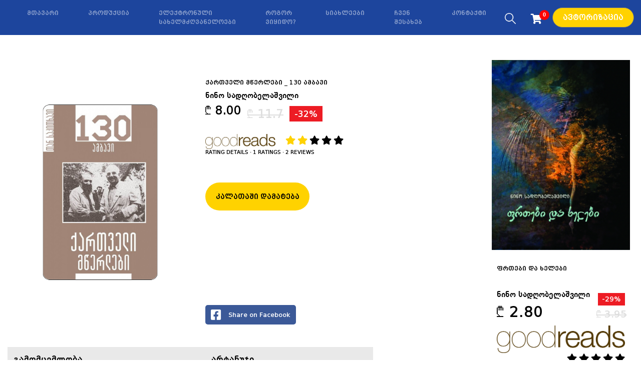

--- FILE ---
content_type: text/html; charset=UTF-8
request_url: https://booksale.ge/book/1698
body_size: 52315
content:
<!DOCTYPE html>
<html lang="en">
<head>
    <meta http-equiv="Content-Type" content="text/html; charset=UTF-8">
    <meta name="csrf-token" content="KVS3BIxwmomYdqVEEXGMqxcNEj5s4iu7zkLLYoOh">

    <meta name="viewport" content="width=device-width, initial-scale=1, shrink-to-fit=no">
    <meta name="generator" content="Jekyll v3.8.5">

    <meta name="robots" content="all, index, follow"/>
    <meta name="googlebot" content="all, index, follow" />
    <meta name="Googlebot-News" content="index, follow">
    <meta name="theme-color" content="#1d459d">
	<meta name="facebook-domain-verification" content="k1y9b164tvhqr9rrlmheetnxufn4mg" />
    <meta name="google-site-verification" content="Ug9BbX1Dx-CaY7nqnzV9lVBMDVmSWccYBXytFFsYwps" />


    <script type="application/ld+json">
             [{"@context":"https:\/\/schema.org","@type":"Organization","address":{"@type":"PostalAddress","addressLocality":"ვახუშტი ბაგრატიონის 75","postalCode":"","streetAddress":"ვახუშტი ბაგრატიონის 75"},"keywords":"წიგნის მაღაზია ინტელექტი","legalName":"ინტელექტი","location":"ვახუშტი ბაგრატიონის 75,","logo":"https:\/\/booksale.ge\/images\/logo.png","description":"წიგნის მაღაზია","image":"","name":"booksale","telephone":"599 07 84 94","email":"booksalecontact@gmail.com","url":"https:\/\/booksale.ge"},{"@context":"https:\/\/schema.org","@type":"Product","category":"თან საკითხავი","description":"მწერლის ბიოგრაფია მის შემოქმედებაზე არანაკლებ საინტერესოა. მით უფრო, თუ ამ შემოქმედების გასაღები ხშირად სწორედ ბიოგრაფიულ დეტალებში დევს და თანაბრად იპყრობს როგორც მკვლევართა და ლიტერატორთა, ისე ნამდვილი და გურმანი მკითხველის ყურადღებას.\r\n  \r\n\r\n \r\nქართველი მწერლების ბიოგრაფიებს ერთი საერთო მახასიათებელი აქვს – ესაა ფონი, ეპოქალური გარემო – მუდმივად დრამატული, მძაფრი, მუქი ტონალობებით. ასეთ გარემოსა და ასეთ დროში უხდებოდათ მათ ცხოვრება, წერა, არჩევანის გაკეთება...\r\n\r\n  წიგნში შესულია ქართველ მწერალთა უცნობი თუ ნაცნობი ბიოგრაფიული ეპიზოდები, XIX საუკუნიდან XX საუკუნის 30-40-იან წლებამდე. ამჯერად, თითქმის 130-წლიანი ლიტერატურული ქრონიკა, 130 მწერლური ამბით წარდგება მკითხველის წინაშე.\r\n\r\n  \r\n","keywords":"მწერლის ბიოგრაფია მის შემოქმედებაზე არანაკლებ საინტერესოა. მით უფრო, თუ ამ შემოქმედების გასაღები ხშირად სწორედ ბიოგრაფიულ დეტალებში დევს და თანაბრად იპყრობს როგორც მკვლევართა და ლიტერატორთა, ისე ნამდვილი და გურმანი მკითხველის ყურადღებას.\r\n  \r\n\r\n \r\nქართველი მწერლების ბიოგრაფიებს ერთი საერთო მახასიათებელი აქვს – ესაა ფონი, ეპოქალური გარემო – მუდმივად დრამატული, მძაფრი, მუქი ტონალობებით. ასეთ გარემოსა და ასეთ დროში უხდებოდათ მათ ცხოვრება, წერა, არჩევანის გაკეთება...\r\n\r\n  წიგნში შესულია ქართველ მწერალთა უცნობი თუ ნაცნობი ბიოგრაფიული ეპიზოდები, XIX საუკუნიდან XX საუკუნის 30-40-იან წლებამდე. ამჯერად, თითქმის 130-წლიანი ლიტერატურული ქრონიკა, 130 მწერლური ამბით წარდგება მკითხველის წინაშე.\r\n\r\n  \r\n","name":"ქართველი მწერლები _ 130 ამბავი","image":"https:\/\/booksale.ge\/uploads\/books\/1709117486.png","productID":1698,"identifier":"qartvelimwerlebi","url":"https:\/\/booksale.ge\/book\/qartvelimwerlebi"}] 
          </script>

    <title>ქართველი მწერლები _ 130 ამბავი - Booksale</title>
<meta name="description" content="მწერლის ბიოგრაფია მის შემოქმედებაზე არანაკლებ საინტერესოა. მით უფრო, თუ ამ შემოქმედების გასაღები ხშირად სწორედ ბიოგრაფიულ დეტალებში დევს და თანაბრად იპყრობს როგორც მკვლევართა და ლიტერატორთა, ისე ნამდვ...">
<meta name="author" content="ქართველი მწერლები _ 130 ამბავი">
<meta property="article:author" content="ქართველი მწერლები _ 130 ამბავი">
    <meta property="og:title" content="ქართველი მწერლები _ 130 ამბავი" />
<meta property="og:description" content="მწერლის ბიოგრაფია მის შემოქმედებაზე არანაკლებ საინტერესოა. მით უფრო, თუ ამ შემოქმედების გასაღები ხშირად სწორედ ბიოგრაფიულ დეტალებში დევს და თანაბრად იპყრობს როგორც მკვლევართა და ლიტერატორთა, ისე ნამდვ..." />
<meta property="og:image:alt" content="ქართველი მწერლები _ 130 ამბავი" />
<meta property="og:type" content="website" />
<meta property="og:url" content="https://booksale.ge/book/1698" />
<meta property="og:image" content="https://booksale.ge/uploads/books/1709117486.png" />
<meta property="og:image:height" content="300" />
<meta property="og:image:width" content="300" />

    <meta property="fb:pages" content="901499589938034" />
    <meta name="twitter:title" content="ქართველი მწერლები _ 130 ამბავი" />
<meta name="twitter:card" content="summary_large_image" />
<meta name="twitter:description" content="მწერლის ბიოგრაფია მის შემოქმედებაზე არანაკლებ საინტერესოა. მით უფრო, თუ ამ შემოქმედების გასაღები ხშირად სწორედ ბიოგრაფიულ დეტალებში დევს და თანაბრად იპყრობს როგორც მკვლევართა და ლიტერატორთა, ისე ნამდვ..." />
<meta name="twitter:image" content="https://booksale.ge/uploads/books/1709117486.png" />
<meta name="twitter:url" content="https://booksale.ge/book/1698" />


    <link href="https://booksale.ge/images/favicon.ico" rel="shortcut icon" type="image/vnd.microsoft.icon" />

    <!-- Bootstrap core CSS -->
    <link href="/css/bootstrap.min.css" rel="stylesheet">
    <link rel="stylesheet" href="https://cdnjs.cloudflare.com/ajax/libs/font-awesome/6.1.1/css/all.min.css" />
    <!-- <link href="/css/fontawesome.css" rel="stylesheet"> -->

    <script src="https://kit.fontawesome.com/aa704b43aa.js"></script>
    <link href="https://booksale.ge/css/style.css?v=7ae595e30fdac5288c4be28cc3b224fb" rel="stylesheet">

<!-- ManyChat --><script src="//widget.manychat.com/901499589938034.js" async="async"></script>
<!-- Global site tag (gtag.js) - Google Analytics -->
<script async src="https://www.googletagmanager.com/gtag/js?id=UA-110596681-2"></script>
<script>
  window.dataLayer = window.dataLayer || [];
  function gtag(){dataLayer.push(arguments);}
  gtag('js', new Date());

  gtag('config', 'UA-110596681-2');
</script>
<script
  src="https://code.jquery.com/jquery-3.4.1.min.js"
  integrity="sha256-CSXorXvZcTkaix6Yvo6HppcZGetbYMGWSFlBw8HfCJo="
  crossorigin="anonymous"></script>

    <style>
        .bd-placeholder-img {
            font-size: 1.125rem;
            text-anchor: middle;
            -webkit-user-select: none;
            -moz-user-select: none;
            -ms-user-select: none;
            user-select: none;
        }
        
        @media (min-width: 768px) {
            .bd-placeholder-img-lg {
                font-size: 3.5rem;
            }
        }
    </style>
    <!-- Custom styles for this template -->
    <link href="/css/carousel.css" rel="stylesheet">
    <!-- Facebook Pixel Code -->
<script>
!function(f,b,e,v,n,t,s)
{if(f.fbq)return;n=f.fbq=function(){n.callMethod?
n.callMethod.apply(n,arguments):n.queue.push(arguments)};
if(!f._fbq)f._fbq=n;n.push=n;n.loaded=!0;n.version='2.0';
n.queue=[];t=b.createElement(e);t.async=!0;
t.src=v;s=b.getElementsByTagName(e)[0];
s.parentNode.insertBefore(t,s)}(window, document,'script',
'https://connect.facebook.net/en_US/fbevents.js');
fbq('init', '459355671807585');
fbq('track', 'PageView');
</script>
<noscript><img height="1" width="1" style="display:none"
src="https://www.facebook.com/tr?id=459355671807585&ev=PageView&noscript=1"
/></noscript>
<!-- End Facebook Pixel Code -->
</head>


<body>
    <span class="search-gradient hide"><!-- --></span>
    <div class="container search-container hide">
        <div class="row">
            <div class="col-md-12">
                <div class="search-input-form hide">
                    
                        <input id="inptsearch" type="text" name="search" placeholder="დორიან გრეის პორტ...">
                        <button class="close-search"></button>
                    
                </div>
            </div>
<script>

  function addToWishlistFromSearch(e)
  {
      let bookID = $(e).attr('data-book-id');
      let self = $(e);
    
      sendAjax('https://booksale.ge/wishlist/add',{ bookid : bookID }).then(data => {
            if(data.success)
            {   
               // alert(data.message);
                $('#exampleModalCenter').find('.finish').text(data.message);
                self.remove();
            }
            // console.log(data);
        })
        .catch(error => {
          console.log(error)
        });
        $(e).remove();
  }
  
  function addTocartFromSEarch(e)
  {

      let bookID = $(e).attr('data-book-id');
      let self = $(e);

        $.ajax({
             type:"GET",
             data : { bookid : bookID },
            // url: 'https://booksale.ge/cart/add/'+bookID,
             url: 'https://booksale.ge/cart/add/'+bookID,
            success : function(data){
              // alert(data.message);
              $('#exampleModalCenter').find('.finish').text(data.message);
                // console.log(data);
                self.remove();
            },
              error : function(data){
              },
          beforeSend : function(data){
          },
           complete : function(data){  
           }
        });
         $(e).remove();

}

</script>
            <div class="col-md-12">
                <div class="row search-res-row">

                </div>
            </div>
        </div>
    </div>


 <header>
        <nav class="navbar navbar-expand-md navbar-dark fixed-top bg-dark">







            <a class="navbar-brand" href="https://booksale.ge">
                <img src="/images/logo.png">
            </a>

            <a id="guest-cart-href" class="d-none" href="https://booksale.ge/cart/guest"></a>

                        <ul class="navbar-nav ml-auto">
                <li class="d-md-none cart cartli">
                    <a id="guest-cart1" href="https://booksale.ge/cart/guest">
                        <i class="fas fa-shopping-cart"> 
                            <b id="cart-items-count1">0</b>
                        </i>
                    </a>
                </li>
            </ul>
                        <button class="navbar-toggler" type="button" data-toggle="collapse" data-target="#navbarCollapse" aria-controls="navbarCollapse" aria-expanded="false" aria-label="Toggle navigation">
                <span class="navbar-toggler-icon"></span>
            </button>
            <div class="collapse navbar-collapse" id="navbarCollapse">
                <ul class="navbar-nav mx-auto">

                                      <li class="nav-item">
                      <a class="nav-link " href="https://booksale.ge/">მთავარი</a>
                    </li>
                                      <li class="nav-item">
                      <a class="nav-link " href="https://booksale.ge/books">პროდუქცია</a>
                    </li>
                                      <li class="nav-item">
                      <a class="nav-link " href="https://booksale.ge/ebooks">ელექტრონული სახელმძღვანელოები</a>
                    </li>
                                      <li class="nav-item">
                      <a class="nav-link " href="https://booksale.ge/instructions">როგორ ვიყიდო?</a>
                    </li>
                                      <li class="nav-item">
                      <a class="nav-link " href="https://booksale.ge/news">სიახლეები</a>
                    </li>
                                      <li class="nav-item">
                      <a class="nav-link " href="https://booksale.ge/about">ჩვენ შესახებ</a>
                    </li>
                                      <li class="nav-item">
                      <a class="nav-link " href="https://booksale.ge/contact">კონტაქტი</a>
                    </li>
                 
                </ul>
                                <ul class="navbar-nav ml-auto navbar-right-side NonLogin">   

          
                    <li class="nav-item burger-block search_btn">
                      <a href="#" class="search-nav-btn">
                          <img src="https://booksale.ge/images/search_icon.png">
                      </a>
                    </li>
                    

                                       <li class="cart d-none d-md-block">
                        <a id="guest-cart2" href="https://booksale.ge/cart/guest">
                            <i class="fas fa-shopping-cart"> 
                                <b id="cart-items-count2">0</b>
                            </i>
                        </a>
                    </li>

                    <li class="nav-item burger-block">
                        <div class="btn-group">
                          <button type="button" class="btn btn-secondary autorization-btn " data-toggle="dropdown" aria-haspopup="true" aria-expanded="false">
                            ავტორიზაცია
                          </button>
                          <div class="dropdown-menu dropdown-menu-right autorization_dropdown">
                            <form>
                                
                            </form>
                          </div>
                        </div>
                    </li>
                                  </ul>

            </div>
        </nav>
    </header>

    <script>
          
      $('.autorization-btn').click(function(e){
           window.location.href = 'https://booksale.ge/login';
      });

      $('#logout').click(function(e){
        e.preventDefault();

              $.ajaxSetup({
                  headers: {
                      'X-CSRF-TOKEN': $('meta[name="csrf-token"]').attr('content')
                  }
              });

              $.ajax({
                   type:"post",
                   data: {data:''},
                   url:'https://booksale.ge/logout',
                  success : function(data){
                      window.location.href = 'https://booksale.ge';
                  },
                    error : function(data){
                     
                    },
                beforeSend : function(data){
                },
                 complete : function(data){
                 }
              });
      });

 function sendAjaxRequest(url,data){
    return new Promise((resolve, reject) => {
       $.ajax({
           type:"GET",
           data: data,
           url:url,
          success : function(data){
            resolve(data);
            return data;
          },
            error : function(data){
               reject(data);
            },
        beforeSend : function(data){
        },
         complete : function(data){
         }
      });
    })
}

		    var timeout;
        // $('#inptsearch').on('keypress',function(e) {
        $('#inptsearch').keyup(function(e){
        
        	    var $this = $(this);
			    if(timeout) {
			        clearTimeout(timeout);
			    }
           clearTimeout(timeout);

          if(e.target.value.length < 1 )
           {
              $('.search-res-row').empty();
             return;
           }

           if(e.target.value.length <= 2)
           {
             return;
           }
          	
          	  timeout = setTimeout(function() {
          	  		let result = sendAjaxRequest('https://booksale.ge/live/search',{search : e.target.value});
		              let books = result.then(result => { 
                      console.log(e.target.value);
                      console.log(e.target.value.length);
		              $('.search-res-row').empty();
		              $('.search-res-row').append(result); 
		             });
          	  }, 800);
            // let result = sendAjaxRequest('https://booksale.ge/live/search',{search : e.target.value});
            // let books = result.then(result => { 
            //   $('.search-res-row').empty();
            //   $('.search-res-row').append(result); 
            // } );
          
        });

        $(".close-search").click(function(){
            $(".search-input-form").removeClass("show");
            $(".search-input-form").addClass("hide");

            $(".search-gradient").removeClass("show");
            $(".search-gradient").addClass("hide");

            $(".search-container").removeClass("show");
            $(".search-container").addClass("hide");
        });
        $(".search-nav-btn").click(function(){
            $(".search-input-form").removeClass("hide");
            $(".search-input-form").addClass("show");

            $(".search-gradient").removeClass("hide");
            $(".search-gradient").addClass("show");

            $(".search-container").removeClass("hide");
            $(".search-container").addClass("show");
            
            $('.search-input-form input').focus();
        });

        let booksData = JSON.parse(localStorage.getItem('books'));
        if (booksData) {
            $('#cart-items-count1').text(booksData.length);
            $('#cart-items-count2').text(booksData.length);
        } else {
            $('#cart-items-count1').text(0);
            $('#cart-items-count2').text(0);
            booksData = [];
        }

        $('#guest-cart1').click((e) => {
            e.preventDefault();
            reloadGuestCart();
            // const url = $('#guest-cart-href').attr('href');
            // const books = JSON.parse(localStorage.getItem('books'));
            // if (books) {
            //     let booksIds = '?';
            //     for (const book of books) {
            //         booksIds += '&books[]=' + book;
            //     }
            //     window.location.href = url + booksIds;
            // }
        });
        $('#guest-cart2').click((e) => {
            e.preventDefault();
            reloadGuestCart();
            // const url = $('#guest-cart-href').attr('href');
            // const books = JSON.parse(localStorage.getItem('books'));
            // if (books) {
            //     let booksIds = '?';
            //     for (const book of books) {
            //         booksIds += '&books[]=' + book;
            //     }
            //     window.location.href = url + booksIds;
            // }
        });

        function removeCartItem(id) {
            const url = $('#guest-cart-href').attr('href');
            $(`tr[data-book-id='${id}']`).remove();
                let books = JSON.parse(localStorage.getItem('books'));

            const index = books.indexOf(id);
            if (index > -1) { // only splice array when item is found
                books.splice(index, 1); // 2nd parameter means remove one item only
            }

            localStorage.setItem('books', JSON.stringify(books));
            if (books) {
                let booksIds = '?';
                for (const book of books) {
                    booksIds += '&books[]=' + book;
                }
            window.location.href = url + booksIds;
            }
        }

        function reloadGuestCart() {
            const url = $('#guest-cart-href').attr('href');
            const books = JSON.parse(localStorage.getItem('books'));
            if (books) {
                let booksIds = '?';
                for (const book of books) {
                    booksIds += '&books[]=' + book;
                }
                window.location.href = url + booksIds;
            }
        }

        function addToGuestCart(bookId, element, reload = false) {
            let books = JSON.parse(localStorage.getItem('books'));
            if (!books) {
                books = [];
            }
            if (books && !books.includes(bookId)) {
                books.push(bookId);
                localStorage.setItem('books', JSON.stringify(books));
            }
            element.remove();
            $('#cart-items-count1').text(books.length);
            $('#cart-items-count2').text(books.length);
            if (reload) {
                reloadGuestCart();
            }
        }

        function saveGuestCartInCookies() {
            let name = 'books', value = localStorage.getItem('books'), days = 90;
            var expires = "";
            if (days) {
                var date = new Date();
                date.setTime(date.getTime() + (days * 24 * 60 * 60 * 1000));
                expires = "; expires=" + date.toUTCString();
            }
            document.cookie = name + "=" + (value || "") + expires + "; path=/";
        }


    </script>



   
  <main role="main">


<!-- Marketing messaging and featurettes
  ================================================== -->
        <!-- Wrap the rest of the page in another container to center all the content. -->

        <div class="container book-detail">



            <div class="row all-book-filter-list all-book">
    
                

                <div class="col-md-9">
                    <div class="row all-books-list">
                        
                            <div class="col-md-12">
                              <div class="main-one-book-block read-one-block">
                                  <div class="main-book-image big-img">
                                      <img src="https://booksale.ge/uploads/books/1709117486.png">
                                  </div>
                                  <div class="main-book-info">
                                      <h2>ქართველი მწერლები _ 130 ამბავი</h2>
                                       
                                          <p class="author"> 
                                            <a href="https://booksale.ge/search/author/?author=%E1%83%9C%E1%83%98%E1%83%9C%E1%83%9D+%E1%83%A1%E1%83%90%E1%83%93%E1%83%A6%E1%83%9D%E1%83%91%E1%83%94%E1%83%9A%E1%83%90%E1%83%A8%E1%83%95%E1%83%98%E1%83%9A%E1%83%98+">ნინო სადღობელაშვილი </a>
                                          </p>
                                                                                                                  <p class="price">
                                          <span>₾ 8.00</span> 
                                                                                      <span class="old-price">₾ 11.7</span> 
                                            <span class="sale">-32%</span>
                                                                                </p>


                                      
                                                                                    <div class="spons-logo">
                                                <a target="_blank" href="https://www.goodreads.com/book/isbn/9789941478079">
                                                  <img src="/images/goodreads.jpg">
                                                </a>
                                              </div>
                                              <div class="rating">
                                                  
                                                                                                                                                                 <i class="fas fa-star"></i>
                                                                                                                                                                                                                       <i class="fas fa-star"></i>
                                                                                                                                                                                                                       <i class="fas fa-star empty-star"></i>
                                                                                                                                                                                                                       <i class="fas fa-star empty-star"></i>
                                                                                                                                                                                                                       <i class="fas fa-star empty-star"></i>
                                                                                                                  
                                              </div>  
                                           <p class="rating-detail">
                                              Rating details ·  1 
                                              ratings  · 2 reviews
                                            </p>
                                                                                                               <div class="book-add-buttons detail-book">
                                                                                  <button data-toggle="modal" data-target="#exampleModalCenter" class="add c add-to-cart" onclick="addToGuestCart(1698, this)" data-book-id="1698">კალათაში დამატება</button>
                                                                             </div>
                                                                                                                <a href="https://www.facebook.com/sharer/sharer.php?u=https://booksale.ge/book/qartvelimwerlebi" class="single-book share-btn" OnClick="window.open(this.href,'targetWindow','toolbar=no,location=0,status=no,menubar=no,scrollbars=yes,resizable=yes,width=600,height=250'); return false;">
                                        <i class="fab fa-facebook-square"></i> Share on Facebook 
                                      </a>
                                                                        </div>

                              </div>
                          </div> 


                        </div>


                        <div class="row">
                          <div class="col-md-12">
                              
                              <table class="table book-detail-list">
                                <thead class="thead-light">
                                  <tr>
                                    <th scope="col">გამომცემლობა</th>
                                    <th scope="col">არტანუჯი</th>
                                  </tr>
                                </thead>
                                <tbody>
                                    <tr>
                                      <th>ISBN</th>
                                      <td>9789941478079</td>
                                    </tr>
                                    <tr>
                                      <th>გვერდები</th>
                                      <td></td>
                                    </tr>
                                    <tr>
                                      <th>ფორმატი</th>
                                      <td>A5</td>
                                    </tr>
                                    <tr>
                                      <td>გამოცემის თარიღი</td>
                                      <td>2018</td>
                                    </tr>
                                    </tr>
                                      <tr>
                                      <td>ყდა</td>
                                      <td>რბილი</td>
                                    </tr>
                                     </tr>
                                      <tr>
                                      <td>სტატუსი</td>
                                      <td>გაყიდვაშია </td>
                                    </tr>
                                </tbody>
                              </table>
                                                         </div>
                        </div>

                        <div class="row">
                          <div class="col-md-12 read-book-tab-panel">
                              <ul class="nav nav-tabs" id="myTab" role="tablist">
                                <li class="nav-item">
                                  <a class="nav-link active" id="home-tab" data-toggle="tab" href="#home" role="tab" aria-controls="home" aria-selected="true">
                                      <img src="https://booksale.ge/images/booksale_tab.png">
                                  </a>
                                </li>
                                <li class="nav-item">
                                  <a class="nav-link" id="profile-tab" data-toggle="tab" href="#profile" role="tab" aria-controls="profile" aria-selected="false">
                                      <img src="https://booksale.ge/images/goodreads_tab.png">
                                  </a>
                                </li>
                              </ul>
                              <div class="tab-content" id="myTabContent">
                                <div class="tab-pane fade show active" id="home" role="tabpanel" aria-labelledby="home-tab">
                                  <p><p style="font-family: bpg_arial; font-size: 0.85em; color: rgb(51, 51, 51); margin: 5px 0px; line-height: 1.4em;"><span style="color: rgb(29, 33, 41); font-family: Helvetica, Arial, sans-serif; font-size: 14px;">მწერლის ბიოგრაფია მის შემოქმედებაზე არანაკლებ საინტერესოა. მით უფრო, თუ ამ შემოქმედების გასაღები ხშირად სწორედ ბიოგრაფიულ დეტალებში დევს და თანაბრად იპყრობს როგორც მკვლევართა და ლიტერატორთა, ისე ნამდვილი და გურმანი მკითხველის ყურადღებას.</span>
  <br />
</p>
<p style="font-family: bpg_arial; font-size: 0.85em; color: rgb(51, 51, 51); margin: 5px 0px; line-height: 1.4em;">&nbsp;</p>
<p style="font-family: bpg_arial; font-size: 0.85em; color: rgb(51, 51, 51); margin: 5px 0px; line-height: 1.4em;"><span style="color: rgb(29, 33, 41); font-family: Helvetica, Arial, sans-serif; font-size: 14px;">ქართველი მწერლების ბიოგრაფიებს ერთი საერთო მახასიათებელი აქვს – ესაა ფონი, ეპოქალური გარემო – მუდმივად დრამატული, მძაფრი, მუქი ტონალობებით. ასეთ გარემოსა და ასეთ დროში უხდებოდათ მათ ცხოვრება, წერა, არჩევანის გაკეთება...</span></p>
<p style="font-family: bpg_arial; font-size: 0.85em; color: rgb(51, 51, 51); margin: 5px 0px; line-height: 1.4em;">
  <br style="color: rgb(29, 33, 41); font-family: Helvetica, Arial, sans-serif; font-size: 14px;" /><span style="color: rgb(29, 33, 41); font-family: Helvetica, Arial, sans-serif; font-size: 14px;">წიგნში შესულია ქართველ მწერალთა უცნობი თუ ნაცნობი ბიოგრაფიული ეპიზოდები, XIX საუკუნიდან XX საუკუნის 30-40-იან წლებამდე. ამჯერად, თითქმის 130-წლიანი ლიტერატურული ქრონიკა, 130 მწერლური ამბით წარდგება მკითხველის წინაშე.</span></p>
<p>
  <br />
</p></p>
                                </div>
                                <div class="tab-pane fade" id="profile" role="tabpanel" aria-labelledby="profile-tab">

                                  <p>მწერლის ბიოგრაფია მის შემოქმედებაზე არანაკლებ საინტერესოა. მით უფრო, თუ ამ შემოქმედების გასაღები ხშირად სწორედ ბიოგრაფიულ დეტალებში დევს და თანაბრად იპყრობს როგორც მკვლევართა და ლიტერატორთა, ისე ნამდვილი და გურმანი მკითხველის ყურადღებას.წიგნში შესულია ქართველ მწერალთა უცნობი თუ ნაცნობი ბიოგრაფიული ეპიზოდები, XIX საუკუნიდან XX საუკუნის 30-40-იან წლებამდე. ამჯერად, თითქმის 130-წლიანი ლიტერატურული ქრონიკა, 130 მწერლური ამბით წარდგება მკითხველის წინაშე.</p>

                                </div>
                              </div>
                          </div>
                          <div class="col-md-12 book-comment-section">
                            
                              

                        
                          </div>
                        </div>

                    </div>


                <!-- Right Side -->


                <!-- Right Side -->
    <div class="col-md-3">
        <div class="row vertical">
                        <div class="col-md-12">
                <div class="main-one-book-block detail-book-right-block">
                    <div class="main-book-image">
                        <a href="https://booksale.ge/book/frTebi-da-xelebi">
                          <img src="https://booksale.ge/uploads/books/3994629993.jpg">
                        </a>
                                                <div class="book-add-buttons">
                                                               <button data-toggle="modal" data-target="#exampleModalCenter" class="add c add-to-cart"  onclick="addToGuestCart(293, this)"  data-book-id="293">კალათაში დამატება</button>
                                                           </div>
                                            </div>
                    <div class="main-book-info">
                        <h2><a href="https://booksale.ge/book/frTebi-da-xelebi"> ფრთები და ხელები </a></h2>
                        <p class="author"> <a href="https://booksale.ge/search/author/?author=%E1%83%9C%E1%83%98%E1%83%9C%E1%83%9D+%E1%83%A1%E1%83%90%E1%83%93%E1%83%A6%E1%83%9D%E1%83%91%E1%83%94%E1%83%9A%E1%83%90%E1%83%A8%E1%83%95%E1%83%98%E1%83%9A%E1%83%98+">ნინო სადღობელაშვილი </a></p>
                                                <p class="price"><span>₾ 2.80</span> <span class="old-price">₾ 3.95</span> <span class="sale">-29%</span>  </p>
        
          
                        <div class="spons-logo">
                            <a target="_blank" href="https://www.goodreads.com/book/isbn/9789941430985">
                              <img src="/images/goodreads.jpg">
                            </a>
                        </div>
                        <div class="rating">
                           
                                                                                          <i class="fas fa-star empty-star"></i>
                                                                                                                         <i class="fas fa-star empty-star"></i>
                                                                                                                         <i class="fas fa-star empty-star"></i>
                                                                                                                         <i class="fas fa-star empty-star"></i>
                                                                                                                         <i class="fas fa-star empty-star"></i>
                                                           
                        </div>
                        <p class="rating-detail">Rating details ·   ratings  ·  reviews</p>
                                             </div>
                </div>
            </div> 
                         <div class="col-md-12">
                <div class="main-one-book-block detail-book-right-block">
                    <div class="main-book-image">
                        <a href="https://booksale.ge/book/qartvelimwerlebi">
                          <img src="https://booksale.ge/uploads/books/1709117486.png">
                        </a>
                                                <div class="book-add-buttons">
                                                               <button data-toggle="modal" data-target="#exampleModalCenter" class="add c add-to-cart"  onclick="addToGuestCart(1698, this)"  data-book-id="1698">კალათაში დამატება</button>
                                                           </div>
                                            </div>
                    <div class="main-book-info">
                        <h2><a href="https://booksale.ge/book/qartvelimwerlebi"> ქართველი მწერლები _ 130 ამბავი </a></h2>
                        <p class="author"> <a href="https://booksale.ge/search/author/?author=%E1%83%9C%E1%83%98%E1%83%9C%E1%83%9D+%E1%83%A1%E1%83%90%E1%83%93%E1%83%A6%E1%83%9D%E1%83%91%E1%83%94%E1%83%9A%E1%83%90%E1%83%A8%E1%83%95%E1%83%98%E1%83%9A%E1%83%98+">ნინო სადღობელაშვილი </a></p>
                                                <p class="price"><span>₾ 8.00</span> <span class="old-price">₾ 11.7</span> <span class="sale">-32%</span>  </p>
        
          
                        <div class="spons-logo">
                            <a target="_blank" href="https://www.goodreads.com/book/isbn/9789941478079">
                              <img src="/images/goodreads.jpg">
                            </a>
                        </div>
                        <div class="rating">
                           
                                                                                          <i class="fas fa-star"></i>
                                                                                                                         <i class="fas fa-star"></i>
                                                                                                                         <i class="fas fa-star empty-star"></i>
                                                                                                                         <i class="fas fa-star empty-star"></i>
                                                                                                                         <i class="fas fa-star empty-star"></i>
                                                           
                        </div>
                        <p class="rating-detail">Rating details ·  1 ratings  · 2 reviews</p>
                                             </div>
                </div>
            </div> 
                         <div class="col-md-12">
                <div class="main-one-book-block detail-book-right-block">
                    <div class="main-book-image">
                        <a href="https://booksale.ge/book/ganZis-Teatri">
                          <img src="https://booksale.ge/uploads/books/1535110066.jpg">
                        </a>
                                                <div class="book-add-buttons">
                                                               <button data-toggle="modal" data-target="#exampleModalCenter" class="add c add-to-cart"  onclick="addToGuestCart(1847, this)"  data-book-id="1847">კალათაში დამატება</button>
                                                           </div>
                                            </div>
                    <div class="main-book-info">
                        <h2><a href="https://booksale.ge/book/ganZis-Teatri"> განძის თეატრი _ შვიდი სიმღერის საიდუმლო </a></h2>
                        <p class="author"> <a href="https://booksale.ge/search/author/?author=%E1%83%9C%E1%83%98%E1%83%9C%E1%83%9D+%E1%83%A1%E1%83%90%E1%83%93%E1%83%A6%E1%83%9D%E1%83%91%E1%83%94%E1%83%9A%E1%83%90%E1%83%A8%E1%83%95%E1%83%98%E1%83%9A%E1%83%98+">ნინო სადღობელაშვილი </a></p>
                                                <p class="price"><span>₾ 13.00</span> <span class="old-price">₾ 19.95</span> <span class="sale">-35%</span>  </p>
        
          
                        <div class="spons-logo">
                            <a target="_blank" href="https://www.goodreads.com/book/isbn/9789941458224">
                              <img src="/images/goodreads.jpg">
                            </a>
                        </div>
                        <div class="rating">
                           
                                                                                          <i class="fas fa-star"></i>
                                                                                                                         <i class="fas fa-star"></i>
                                                                                                                         <i class="fas fa-star"></i>
                                                                                                                         <i class="fas fa-star"></i>
                                                                                                                         <i class="fas fa-star empty-star"></i>
                                                           
                        </div>
                        <p class="rating-detail">Rating details ·  3 ratings  · 6 reviews</p>
                                             </div>
                </div>
            </div> 
                     </div>
    </div>
 <!-- End Right Side -->

                
                <!-- End Right Side -->
            </div>
        </div>

    </main>

     <div class="modal fade" id="exampleModalCenter" tabindex="-1" role="dialog" aria-labelledby="exampleModalCenterTitle" aria-hidden="true">
          <div class="modal-dialog modal-dialog-centered" role="document">
            <div class="modal-content popup-finished-process">
                <button type="button" class="close" data-dismiss="modal" aria-label="Close">
                  <span aria-hidden="true">&times;</span>
                </button>
                <button class="finish">წიგნი წარმატებით</button>
            </div>
          </div>
        </div>


<script>
 $('.radiostar').click(function(e){
      $('.radiostar').each(function(e){
        $(this).removeAttr('checked');
      });
      $(this).attr('checked', true);
 });


function sendAjax(url,data){
  return new Promise((resolve, reject) => {
     $.ajax({
         type:"GET",
         data: data,
         url:url,
        success : function(data){
          resolve(data);
          return data;
        },
          error : function(data){
             reject(data);
          },
      beforeSend : function(data){
      },
       complete : function(data){
       }
    });
  })
}

 


$('.add-to-wishlist').click(function(e){
 // console.log(e);
      let bookID = $(this).attr('data-book-id');
      let self = $(this);
    
      sendAjax('https://booksale.ge/wishlist/add',{ bookid : bookID }).then(data => {
            if(data.success)
            {   
               // alert(data.message);
                $('#exampleModalCenter').find('.finish').text(data.message);
                self.remove();
            }
            // console.log(data);
        })
        .catch(error => {
          console.log(error)
        });
        $(this).remove();
});



$('.add-to-cart').click(function(e){

      let bookID = $(this).attr('data-book-id');
      let self = $(this);
      // console.log('cart book : ',$(this).attr('data-book-id'));
        $.ajax({
             type:"GET",
             data : { bookid : bookID },
            // url: 'https://booksale.ge/cart/add/'+bookID,
             url: 'https://booksale.ge/cart/add/'+bookID,
            success : function(data){
              // alert(data.message);
              $('#exampleModalCenter').find('.finish').text(data.message);
                // console.log(data);
                self.remove();
            },
              error : function(data){
              },
          beforeSend : function(data){
          },
           complete : function(data){  
           }
        });
         $(this).remove();
});

</script>
<style>
  /***
 *  Simple Pure CSS Star Rating Widget Bootstrap 4 
 * 
 *  www.TheMastercut.co
 *  
 ***/

@import  url(//netdna.bootstrapcdn.com/font-awesome/3.2.1/css/font-awesome.css);

.starrating > input {display: none;}  /* Remove radio buttons */

.starrating > label:before { 
  content: "\f005"; /* Star */
  margin: 2px;
  font-size: 2em;
  /*font-size: 8em;*/
  font-family: FontAwesome;
  display: inline-block; 
}

.starrating > label
{
  color: #222222; /* Start color when not clicked */
}

.starrating > input:checked ~ label
{ color: #ffca08 ; } /* Set yellow color when star checked */

.starrating > input:hover ~ label
{ color: #ffca08 ;  } /* Set yellow color when star hover */


.starrating2 > input {display: none;}  /* Remove radio buttons */

.starrating2 > label:before { 
  content: "\f005"; /* Star */
  margin: 2px;
  font-size: 2em;
  /*font-size: 8em;*/
  font-family: FontAwesome;
  display: inline-block; 
}

.starrating2 > label
{
  color: #222222; /* Start color when not clicked */
}

.starrating2 > input:checked ~ label
{ color: #ffca08 } /* Set yellow color when star checked */



</style>



   <!-- FOOTER -->
   <footer>
    <div class="container">
        <ul class="social-networks">
            <li><a target="_blank" href="https://www.facebook.com/booksale.ge/?ref=bookmarks
"><i class="fab fa-facebook-f"></i></a></li>
            <li><a target="_blank" href="https://www.instagram.com/booksalege/
"><i class="fab fa-instagram"></i></a></li>
            <li><a target="_blank" href="https://www.linkedin.com/company/booksale-ge"><i class="fab fa-linkedin-in"></i></a></li>
        </ul>
        <a href="" class="footer-logo">
            <img src="/images/logo.png">
        </a>
        <p class="fOne">ვახუშტი ბაგრატიონის 75, მაღაზია ინტელექტი, თბილისი, საქართველო  | 0 32 2 250 522 |  booksalecontact@gmail.com</p>
         <p>
            <a href="https://booksale.ge/privacy-policy" style="text-decoration: none; color: #fff;"> Privacy Policy</a>
            <a href="https://booksale.ge/delete-all-cookies" style="margin-left: 30px; text-decoration: none; color: #fff;"> Delete all Cookies</a>
         </p>
        <p>  ყველა უფლება დაცულია  |  2019</p>
    </div>
</footer>

    
    <script>
        window.jQuery || document.write('<script src="assets/js/jquery-slim.min.js"><\/script>')
    </script>
    <script src="/js/bootstrap.bundle.min.js"></script>
    <script src="https://code.jquery.com/jquery-3.3.1.min.js"></script>
    <script src="https://unpkg.com/gijgo@1.9.13/js/gijgo.min.js" type="text/javascript"></script>
    <link href="https://unpkg.com/gijgo@1.9.13/css/gijgo.min.css" rel="stylesheet" type="text/css" />
<script>
        $('#datepicker').datepicker({
            uiLibrary: 'bootstrap4'
        });
    </script>



<script type="text/javascript">
  


  function a(){ console.log('a'); }
  function b(){ console.log('b'); }

  $(".all-book-filter-show-hide").click(function() { 
    alert(1);
  });

</script>

</body>
</html>





   